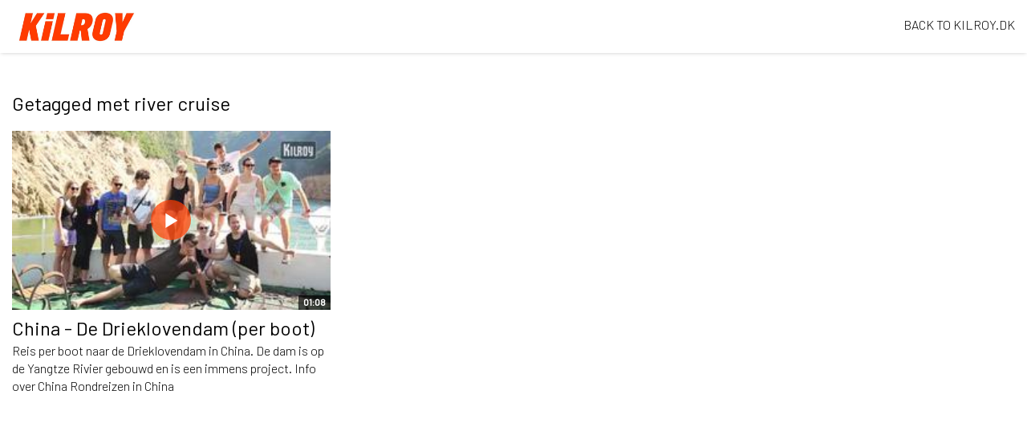

--- FILE ---
content_type: text/html; charset=utf-8
request_url: https://tv.kilroyworld.nl/tag/river%20cruise
body_size: 3759
content:

  <!DOCTYPE html>

<!--[if lt IE 7]><html class="lt-ie9 lt-ie8 lt-ie7"  xmlns="http://www.w3.org/1999/xhtml" xmlns:og="http://ogp.me/ns#" xmlns:fb="http://ogp.me/ns/fb#" xmlns:twitter="http://api.twitter.com"><![endif]-->
<!--[if IE 7]><html class="lt-ie9 lt-ie8"  xmlns="http://www.w3.org/1999/xhtml" xmlns:og="http://ogp.me/ns#" xmlns:fb="http://ogp.me/ns/fb#" xmlns:twitter="http://api.twitter.com"><![endif]-->
<!--[if IE 8]><html class="lt-ie9"  xmlns="http://www.w3.org/1999/xhtml" xmlns:og="http://ogp.me/ns#" xmlns:fb="http://ogp.me/ns/fb#" xmlns:twitter="http://api.twitter.com"><![endif]-->
<!--[if gt IE 8]><!--><html  xmlns="http://www.w3.org/1999/xhtml" xmlns:og="http://ogp.me/ns#" xmlns:fb="http://ogp.me/ns/fb#" xmlns:twitter="http://api.twitter.com"><!--<![endif]-->
<head>
  <title>Getagged met river cruise - KILROY tv Netherlands</title>

  <!-- Meta information for the browser -->
  <meta charset="utf-8" />
  
    <meta http-equiv="X-UA-Compatible" content="IE=edge,chrome=1" />
  
  <meta name="viewport" content="width=device-width, initial-scale=1" />

  
    <!-- Meta information about structured data versions of the site content -->
    <link rel="alternate" type="application/rss+xml" title="RSS" href="/rss/tag/river cruise" />
    <link rel="alternate" type="application/rss+xml" title="Video Podcast" href="https://tv.kilroyworld.nl/podcast/tag/river cruise" />
    <link rel="alternate" type="application/rss+xml" title="Audio Podcast" href="https://tv.kilroyworld.nl/audiopodcast/tag/river cruise" />
  
  <link rel="search" type="application/opensearchdescription+xml" title="Search KILROY tv Netherlands" href="https://tv.kilroyworld.nl/opensearch.xml" />

  
    <!-- Meta information about this specific page (for machines + structured data) -->
    <link rel="canonical" href="https://tv.kilroyworld.nl/tag/river cruise" />
<meta name="description" content="Getagged met river cruise" />
<meta name="keywords" content="" />
<meta property="og:url" content="https://tv.kilroyworld.nl/tag/river cruise" />
<meta property="og:title" content="Getagged met river cruise" />
<meta property="og:description" content="Getagged met river cruise" />
<meta property="og:site_name" content="KILROY tv Netherlands" />
<meta property="og:type" content="article" />
<meta property="og:image" content="" />
<meta name="twitter:url" content="https://tv.kilroyworld.nl/tag/river cruise" />
<meta name="twitter:title" content="Getagged met river cruise" />
<meta name="twitter:description" content="Getagged met river cruise" />
<meta name="twitter:card" content="photo" />
<meta name="twitter:image" content="" />
<meta name="twitter:image:width" content="" />
<meta name="twitter:image:height" content="" />

<meta name='page' content='object_id=,object_type=album,page_key=videos-tag' />
  

  <link rel="apple-touch-icon" sizes="76x76" href="/files/apple-touch-icon-76.png" />
<link rel="apple-touch-icon" sizes="120x120" href="/files/apple-touch-icon-120.png" />
<link rel="apple-touch-icon" sizes="152x152" href="/files/apple-touch-icon-152.png" />
<link rel="apple-touch-icon" sizes="180x180" href="/files/apple-touch-icon-180.png" />
<link rel="shortcut icon" sizes="16x16" href="/files/favicon.ico" />
<link rel="icon" type="image/png" sizes="16x16 32x32 64x64" href="/files/favicon-64.png" />
<link rel="icon" type="image/png" sizes="256x256 any" href="/files/favicon-256.png" />

  
    <!-- Dependency libraries -->
    
      <script type="text/javascript" src="/style/options/v0.0.js"></script>

    
      <script type="text/javascript" src="/resources/um/script/jquery/jquery-recent-migrate-noconflict.min.js"></script>

    
      <link rel="stylesheet" type="text/css" href="/files/rv0.0/_bootstrap_theme_compiled.min.css" />
<script type="text/javascript" src="/resources/um/script/libraries/bootstrap/bootstrap-3.3.1.min.js"></script>
<!--[if lt IE 9]>
        <script type="text/javascript" src="/resources/um/script/libraries/bootstrap/html5shiv.min.js"></script>
        <script type="text/javascript" src="/resources/um/script/libraries/bootstrap/respond.min.js"></script>
        <![endif]-->

    
      <script type="text/javascript" src="/resources/um/script/libraries/visualplatform-1.1.min.js" defer></script>

    
      <script type="text/javascript" src="/resources/um/script/libraries/persist-1.0.js" defer></script>

    
      <script type="text/javascript" src="/resources/um/script/libraries/faye-1.0/faye-browser-min.js" defer></script>

    
      <script type="text/javascript" src="/resources/um/script/libraries/realtime-1.0.js" defer></script>

    
      <script type="text/javascript" src="/resources/um/script/libraries/account-1.0.js" defer></script>

    
      <script type="text/javascript" src="//ttcontacts.com" defer></script>

    
      <script type="text/javascript" src="/resources/um/script/libraries/inline-collector-1.0.js" defer></script>

    
      <script type="text/javascript" src="/style/integrations/i.min.js" defer></script>

    
      <script type="text/javascript" src="/resources/um/script/libraries/feed-1.0.js" defer></script>

    
      <script type="text/javascript" src="/resources/um/script/libraries/comments-1.0.js" defer></script>

    
  

  
  
  
    <!-- Stylesheets -->
    <link href="https://fonts.googleapis.com/css?family=Barlow:300,400,500" rel="stylesheet">
    <link rel="stylesheet" type="text/css" href="/style/css/v0.0.css" />
  

  
</head>


  
    
    
     
    
  


<body id="videos-tag" class="tube noalbum  no-frame  domain-tvkilroyworldnl app-site with-navbar-fixed-top video-mode-compact  webinar-visual">
  

  <div id="container">
    
      <div id="header" role="banner">
        <!-- Block #94885246 -->
<div id="block94885246" class="layout-block block-menu">



  
    
  
  
    
  

  
    
  


  <nav class="navbar navbar-default navbar-fixed-top always-burger" role="navigation">
    <div class="container">
      <div class="navbar-header">
        
        <ul class="nav navbar-nav aux-nav hidden-xs">
          
        </ul>
        <li class="back"><a href="https://kilroy.dk">BACK TO KILROY.DK</a></li>
        
         <div class="search-link visible-xs hidden"><a href="#" class="search-handle main-menu-item"><span class="glyphicon glyphicon-search"></span></a></div>
        
          <button type="button" class="navbar-toggle hidden" id="menu-toggle">
            <span class="sr-only">Regel navigatie</span>
            <span class="icon-bar"></span>
            <span class="icon-bar"></span>
            <span class="icon-bar"></span>
          </button>
        

        <a class="navbar-brand" href="/">
          
            <img src="/files/rv0.0/sitelogo.png" alt="KILROY tv Netherlands" />
          
        </a>
      </div>
      <div class="navbar-mobile">
        <ul class="">
          
          
          <li><a href="/adventure-tours-1">Adventure Tours</a></li>
          
          <li><a href="/adventure-tours">Adventure Tours</a></li>
          
          <li><a href="/adventure-tours-2">Adventure Tours</a></li>
          
          <li><a href="/facebook-1-1">Facebook</a></li>
          
          <li><a href="/fitness">Fitness</a></li>
          
          <li><a href="/instagram-3">Instagram</a></li>
          
          <li><a href="/other-1">Other</a></li>
          
          <li><a href="/other">Other</a></li>
          
          <li><a href="/surfing">Surfing</a></li>
          
          <li><a href="/volunteering-3">Volunteering</a></li>
          
          <li><a href="/volunteering-2">Volunteering</a></li>
          
          <li><a href="/volunteering-1">Volunteering</a></li>
          
          <li><a href="/website-1">Website</a></li>
          
          <li><a href="/website">Website</a></li>
          
          <li><a href="/working-holiday">Working Holiday</a></li>
          
          <li><a href="/x-archive">[X] Archive</a></li>
          
          <li><a href="/youtube">Youtube</a></li>
          
          <li><a href="/youtube-1">Youtube</a></li>
          
          
          
          
          
          <!--<li class="divider"></li>-->
          
          <!--<li><a href="/webinars">Webinars</a></li>-->
          
          
          <!--<li><a href="http://twentythree.net" class="link-to-parent">Back to https://kilroy.dk</a></li>-->
          
        </ul>
      </div>
      
        <div class="collapse navbar-collapse navbar-menu-collapse hidden-xs">
          
            <ul class="nav navbar-nav hidden-xs ">
              
              
              
              <!--<li><a href="http://twentythree.net"  class="link-to-parent">Back to https://kilroy.dk</a></li>-->
              
        
              
                
                
                  <li class="dropdown hidden-xs">
                    <a href="#" class="dropdown-toggle" data-toggle="dropdown" role="button" aria-expanded="false">Categories <span class="caret"></span></a>
                    <ul class="dropdown-menu" role="menu">
                      
                        <li><a href="/adventure-tours-1">Adventure Tours</a></li>
                      
                        <li><a href="/adventure-tours">Adventure Tours</a></li>
                      
                        <li><a href="/adventure-tours-2">Adventure Tours</a></li>
                      
                        <li><a href="/facebook-1-1">Facebook</a></li>
                      
                        <li><a href="/fitness">Fitness</a></li>
                      
                        <li><a href="/instagram-3">Instagram</a></li>
                      
                        <li><a href="/other-1">Other</a></li>
                      
                        <li><a href="/other">Other</a></li>
                      
                        <li><a href="/surfing">Surfing</a></li>
                      
                        <li><a href="/volunteering-3">Volunteering</a></li>
                      
                        <li><a href="/volunteering-2">Volunteering</a></li>
                      
                        <li><a href="/volunteering-1">Volunteering</a></li>
                      
                        <li><a href="/website-1">Website</a></li>
                      
                        <li><a href="/website">Website</a></li>
                      
                        <li><a href="/working-holiday">Working Holiday</a></li>
                      
                        <li><a href="/x-archive">[X] Archive</a></li>
                      
                        <li><a href="/youtube">Youtube</a></li>
                      
                        <li><a href="/youtube-1">Youtube</a></li>
                      
                    </ul>
                  </li>
                
              

              
                <li><a href="/webinars">Webinars</a></li>
              
              
              
                
                <li class="search-link hidden-xs"><a href="#" class="search-handle main-menu-item"><span class="glyphicon glyphicon-search"></span></a></li>
                
              
       
            </ul>
          
               
          


            

        </div>
      
      <div class="search-modal">
        <div class="modal-bg"></div>
      
      
      <form action="https://tv.kilroyworld.nl/search/perform" class="navbar-form navbar-right " role="search">
        <fieldset>
          <div class="input-group">
            <input id="search-field" name="search" type="text" class="form-control" placeholder="Zoek video's" />
            <span class="input-group-btn">
              <button type="submit" class="btn" aria-label="Zoek">
                <span class="glyphicon glyphicon-search" aria-hidden="true"></span>
              </button>
            </span>
          </div>
        </fieldset>
      </form>
      
              
    </div>
    </div>
  </nav>



</div>

<!-- Block #94885250 -->
<div id="block94885250" class="layout-block block-breadcrumbs layout-block-empty">


</div>

<!-- Block #94885252 -->
<div id="block94885252" class="layout-block block-tube-include-live-banner">

  <div class="container">
    <script src="/banner/live.js"></script>
  </div>


</div>


      </div>
    

    <div id="main" class="container" role="main">
      <div class="row">
        

        <div id="content" class="col-xs-12">
          
          
          <!-- Page content -->
          
<div class="row">
  <div class="col-xs-12">
  
    <h3 class="headline" id="headline-tag-river cruise">Getagged met river cruise</h3>
  
  </div>

  <div class="col-sm-8 col-xs-12">
  
  </div>
</div>

  
    <div class="video-thumbnails">
      
        
          <div class="row">
        
        <div class="col-sm-4">
          <div class="video-thumbnail  show-category show-uploaded-time ">
  <div class="row">
    <div class="col-xs-12">
      <a href="/china-de-drieklovendam-per-boot" class="video-thumbnail-image">
        <img src="/9826383/10136523/ea6426b66cada8f771ae1c4fb6c27cce/medium/china-de-drieklovendam-per-boot-thumbnail.jpg" />
        
          <span class="glyphicon glyphicon-play" aria-hidden="true"></span>
        
        <span class="video-length">01:08</span>
      </a>
    </div>

    <div class="col-xs-12">
      <div class="video-thumbnail-content">
        <header>
          
          <!--  <h6 class="subtitle"><a href="/channel/28269633/x-archive">[X] Archive</a></h6> -->
          
          <h4 class="video-title"><a href="/china-de-drieklovendam-per-boot">China  - De Drieklovendam (per boot)</a></h4>

          <div class="meta">
            <!-- i18n -->
           <!-- <span class="meta-item views-count">1&#46;611 views</span>
            <span class="meta-item uploaded-time">22/10/14</span> -->
          </div>
        </header>

        <p class="description">Reis per boot naar de Drieklovendam in China. De dam is op de Yangtze Rivier gebouwd en is een immens project. 

Info over China
Rondreizen in China
</p>
      </div>
    </div>
  </div>
</div>
        </div>
        
          </div>
        
      
    </div>
  

  

  

  <slave/>
  
          <!-- /Page content -->
          <!-- Block #94885279 -->



        </div>

        
      </div>
    </div>

    
  </div>

  <!-- Block #7777115 -->

      <script type="text/javascript">
var gaJsHost = (("https:" == document.location.protocol) ? "https://ssl." : "http://www.");
document.write(unescape("%3Cscript src='" + gaJsHost + "google-analytics.com/ga.js' type='text/javascript'%3E%3C/script%3E"));
</script>

<script type="text/javascript">
try {
var kilroyTracker = _gat._getTracker("UA-4955057-7");
var _ga_domain = document.domain.match(new RegExp('\\\\.[^\\\\.]+\\\\.[^\\\\.]+$'));
kilroyTracker._setDomainName(_ga_domain.length>0 ? _ga_domain[0] : document.domain);
kilroyTracker._setAllowHash(false);
kilroyTracker._setAllowLinker(true);
kilroyTracker._trackPageview();
} catch(err) {}</script>





  
  

  
    
  
    <!-- Custom JS for the site -->
    <script src="/style/javascript/v0.0.js"></script>
  
</body>
</html>


--- FILE ---
content_type: text/css; charset=utf-8
request_url: https://tv.kilroyworld.nl/files/TT-standard-static.css
body_size: 4473
content:
/*----------------------------------------------*
*
* TT Standard version 0.6 - Static
*
*----------------------------------------------*/
/* Custom Font Regular */
@font-face {
  font-family: customFont;
  font-weight: 400;
  src: url(/files/customFontRegular.woff2); }
/* Custom Font Bold */
@font-face {
  font-family: customFont;
  font-weight: 700;
  src: url(/files/customFontBold.woff2); }
/* Cool little extension for bootstrap */
@media (min-width: 1200px) {
  .auto-clear .col-lg-1:nth-child(12n+1) {
    clear: left; }

  .auto-clear .col-lg-2:nth-child(6n+1) {
    clear: left; }

  .auto-clear .col-lg-3:nth-child(4n+1) {
    clear: left; }

  .auto-clear .col-lg-4:nth-child(3n+1) {
    clear: left; }

  .auto-clear .col-lg-6:nth-child(odd) {
    clear: left; } }
@media (min-width: 992px) and (max-width: 1199px) {
  .auto-clear .col-md-1:nth-child(12n+1) {
    clear: left; }

  .auto-clear .col-md-2:nth-child(6n+1) {
    clear: left; }

  .auto-clear .col-md-3:nth-child(4n+1) {
    clear: left; }

  .auto-clear .col-md-4:nth-child(3n+1) {
    clear: left; }

  .auto-clear .col-md-6:nth-child(odd) {
    clear: left; } }
@media (min-width: 768px) and (max-width: 991px) {
  .auto-clear .col-sm-1:nth-child(12n+1) {
    clear: left; }

  .auto-clear .col-sm-2:nth-child(6n+1) {
    clear: left; }

  .auto-clear .col-sm-3:nth-child(4n+1) {
    clear: left; }

  .auto-clear .col-sm-4:nth-child(3n+1) {
    clear: left; }

  .auto-clear .col-sm-6:nth-child(odd) {
    clear: left; } }
@media (max-width: 767px) {
  .auto-clear .col-xs-1:nth-child(12n+1) {
    clear: left; }

  .auto-clear .col-xs-2:nth-child(6n+1) {
    clear: left; }

  .auto-clear .col-xs-3:nth-child(4n+1) {
    clear: left; }

  .auto-clear .col-xs-4:nth-child(3n+1) {
    clear: left; }

  .auto-clear .col-xs-6:nth-child(odd) {
    clear: left; } }
#container {
  min-height: 100%;
  position: relative; }

#footer {
  bottom: 0;
  left: 0;
  position: absolute;
  width: 100%; }

h1, h2, h3, h4, h5, h6,
.h1, .h2, .h3, .h4, .h5, .h6 {
  margin-top: 0; }

.dropdown-menu > li.title {
  clear: both;
  display: block;
  font-weight: 700;
  line-height: 1.42857;
  padding: 3px 20px;
  white-space: nowrap; }

.subtitle {
  text-transform: uppercase; }

.navbar-nav {
  font-size: 16px;
  text-transform: uppercase; }

.navbar-default .navbar-form {
  border-color: transparent; }

.navbar-collapse.navbar-menu-collapse {
  margin-right: -15px; }

#footer .layout-block {
  margin-bottom: 0; }

.block-footer .social a:first-child .fa {
  margin-left: 0; }

.block-tube-rating .btn-default .glyphicon-star-empty {
  display: none; }

.block-tube-rating .btn-default .glyphicon-star {
  display: block; }

.single-comment-body .media-heading span {
  padding-right: 7px; }

.single-comment-body .media-heading a {
  text-decoration: underline; }

.single-comment-body .media-heading .single-comment-header-name {
  padding-right: 0; }

.single-comment-body .single-comment-header-date a {
  font-style: italic;
  font-weight: normal;
  text-decoration: none; }

.page-one {
  margin-bottom: 50px; }

#main [role="search"],
.nothing-matching-search {
  margin-bottom: 100px; }

.block-breadcrumbs {
  margin-bottom: 10px;
  margin-top: 10px; }
  .block-breadcrumbs .breadcrumb {
    margin-bottom: 0px;
    background-color: transparent;
    padding: 0px;
    list-style: none;
    border-radius: 0px; }
  .block-breadcrumbs.layout-block-empty {
    margin-bottom: 5px; }

body#index .block-breadcrumbs {
  margin-bottom: 5px; }
  body#index .block-breadcrumbs > div {
    display: none; }

body#index.lightbox-carousel .block-breadcrumbs {
  display: none; }

.video-mode-theatre .block-breadcrumbs {
  display: none; }

.navbar.navbar-fixed-top {
  box-shadow: 0 1px 5px -1px #CCC;
  -webkit-transform: translateZ(0); }
.navbar.open-search {
  margin-top: 0px; }
.navbar .container {
  position: relative; }
.navbar ul.navbar-nav {
  float: right; }
  .navbar ul.navbar-nav > li {
    display: inline-block;
    text-align: center;
    margin: 17px 0 17px 5px; }
    .navbar ul.navbar-nav > li > a:after {
      content: "";
      padding: 33px 50%;
      position: absolute;
      left: 0;
      top: -20px; }
  @media screen and (max-width: 767px) {
    .navbar ul.navbar-nav {
      position: relative;
      float: none;
      text-align: center;
      margin: 5px auto 15px; }
      .navbar ul.navbar-nav li a {
        margin: 0; }
      .navbar ul.navbar-nav li {
        margin-bottom: 10px;
        margin: 0 1%;
        width: 47%;
        text-align: center; } }
  .navbar ul.navbar-nav.aux-nav {
    margin-right: 110px; }
.navbar .navbar-collapse.navbar-menu-collapse {
  padding-left: 0px;
  padding-right: 0px; }
.navbar .navbar-header {
  margin-right: -15px; }
.navbar .navbar-toggle {
  position: absolute;
  top: 0px;
  right: 0px;
  border-width: 0px;
  padding: 23px 16px 24px;
  margin: 0;
  border-radius: 0px;
  -webkit-transition: all 300ms ease-in-out;
  -moz-transition: all 300ms ease-in-out;
  -ms-transition: all 300ms ease-in-out;
  -o-transition: all 300ms ease-in-out;
  transition: all 300ms ease-in-out; }
  .navbar .navbar-toggle .icon-bar:nth-child(2) {
    margin-top: 0px; }
  .navbar .navbar-toggle.open .icon-bar:nth-child(3) {
    transform: rotate(225deg); }
  .navbar .navbar-toggle.open .icon-bar:nth-child(2) {
    transform: rotate(45deg);
    top: 8px; }
  .navbar .navbar-toggle.open .icon-bar:last-child {
    transform: rotate(-45deg);
    top: -8px; }
.navbar .navbar-mobile ul {
  list-style: none;
  text-align: center;
  padding: 30px 0px; }
@media screen and (min-width: 768px) {
  .navbar .navbar-mobile {
    left: auto;
    right: 0px;
    width: auto; } }
.navbar .modal-bg {
  display: none; }
.navbar div.search-link {
  position: absolute;
  right: 54px;
  top: 22px;
  margin-bottom: 0px;
  display: none;
  line-height: 19px;
  font-size: 19px; }
  @media screen and (max-width: 767px) {
    .navbar div.search-link {
      display: block;
      right: 54px; } }
  .navbar div.search-link a .glyphicon {
    -webkit-transition: all 300ms ease-in-out;
    -moz-transition: all 300ms ease-in-out;
    -ms-transition: all 300ms ease-in-out;
    -o-transition: all 300ms ease-in-out;
    transition: all 300ms ease-in-out;
    position: relative;
    top: 2px; }
.navbar .search-modal {
  position: absolute;
  top: -35px;
  right: 0px;
  width: 100%; }
.navbar form {
  position: relative;
  z-index: 100;
  width: 100%;
  padding: 0 15px;
  border-width: 0px;
  margin: 0; }
  .navbar form.inline-form {
    width: 200px;
    padding: 0px; }
  .navbar form fieldset {
    padding: 0;
    margin: 0;
    border: 0;
    min-width: 0; }
    .navbar form fieldset .input-group {
      position: relative;
      display: table;
      border-collapse: separate; }
      .navbar form fieldset .input-group .btn .glyphicon {
        font-size: 12px; }
  .navbar form .input-group {
    width: 100%; }
    .navbar form .input-group .input-group-btn {
      width: 1%; }
.navbar .navbar-form {
  border-width: 0px; }
@media screen and (max-width: 767px) {
  .navbar form {
    width: 100%;
    padding: 0 15px; }
  .navbar .navbar-form {
    margin-left: 0px;
    margin-right: 0px; } }
.navbar.always-burger .navbar-collapse {
  display: none !important; }
.navbar.always-burger .navbar-toggle {
  display: block !important; }
.navbar.always-burger div.search-link {
  display: block !important; }
.navbar.always-burger .navbar-header {
  float: none; }

body.no-frame .navbar > .container .navbar-brand {
  padding-left: 15px; }
body.no-frame .navbar-collapse.navbar-menu-collapse {
  margin-right: 0px; }
@media screen and (min-width: 768px) {
  body.no-frame .navbar-mobile {
    right: 15px; }
  body.no-frame .container > .navbar-header {
    margin-right: 0px; }
  body.no-frame .navbar-toggle {
    right: 15px; }
  body.no-frame .navbar div.search-link {
    right: 69px; } }

.layout-block.block-tube-include-live-banner {
  margin-bottom: 0px; }
  .layout-block.block-tube-include-live-banner > div.container > div {
    line-height: 0;
    margin: 15px 0; }

body:not(.no-frame) .block-tube-include-live-banner > .container {
  padding-left: 0px;
  padding-right: 0px; }
  body:not(.no-frame) .block-tube-include-live-banner > .container > div {
    margin-top: 0px; }

.block-tube-channel-thumbnails > .video-thumbnails {
  margin-bottom: 50px; }
  .block-tube-channel-thumbnails > .video-thumbnails .show-more-btn-div {
    text-align: center; }

.video-thumbnail {
  margin-bottom: 20px; }
  .video-thumbnail .video-thumbnail-content .subtitle {
    display: none; }
  .video-thumbnail .video-thumbnail-content .meta .meta-item {
    white-space: nowrap;
    display: none; }
  .video-thumbnail.show-category .subtitle {
    display: block; }
  .video-thumbnail.show-views .meta-item.views-count {
    display: inline-block; }
  .video-thumbnail.show-uploaded-time .meta-item.uploaded-time {
    display: inline-block; }
  .video-thumbnail.a1.visual {
    margin-bottom: 10px; }
    .video-thumbnail.a1.visual .video-title {
      margin-top: 5px; }
    @media screen and (max-width: 991px) {
      .video-thumbnail.a1.visual {
        margin-bottom: 30px; } }
    @media screen and (min-width: 1200px) {
      .video-thumbnail.a1.visual .content-wrap {
        position: absolute;
        bottom: 0px;
        left: 15px; }
      .video-thumbnail.a1.visual:hover .video-title {
        opacity: 1; } }
    .video-thumbnail.a1.visual .video-thumbnail-image {
      margin-bottom: 0px; }
  .video-thumbnail.a1 {
    margin-bottom: 4px; }
    .video-thumbnail.a1 .video-title {
      margin-top: 5px; }
    @media screen and (max-width: 991px) {
      .video-thumbnail.a1 {
        margin-bottom: 30px; } }
    @media screen and (min-width: 1200px) {
      .video-thumbnail.a1 {
        font-size: 10px; }
        .video-thumbnail.a1 .thumb-col {
          padding-right: 0px; }
        .video-thumbnail.a1 .text-col {
          padding-left: 5px; }
        .video-thumbnail.a1 .video-title {
          margin-top: 0px;
          font-size: 14px;
          padding: 0px;
          -webkit-transition: all 150ms ease;
          -moz-transition: all 150ms ease;
          -ms-transition: all 150ms ease;
          -o-transition: all 150ms ease;
          transition: all 150ms ease; }
        .video-thumbnail.a1 .description {
          margin-bottom: 0px; }
        .video-thumbnail.a1 .glyphicon-play {
          display: none; } }
    .video-thumbnail.a1 .video-thumbnail-image {
      margin-bottom: 0px; }

@media screen and (min-width: 1200px) {
  .video-thumbnails.a1-visual > .row:nth-child(3) {
    display: none; } }

@media screen and (min-width: 1200px) {
  #rightsidebar .video-thumbnails {
    padding-right: 10px; } }
#rightsidebar .video-thumbnails h4.headline {
  font-weight: 400; }

.block-tube-channel-thumbnails .video-thumbnail .subtitle, body#videos-channel .video-thumbnail .subtitle {
  display: none; }

.carousel-bg {
  padding: 0 0 80px; }
  @media screen and (max-width: 767px) {
    .carousel-bg {
      background: transparent; } }
  .carousel-bg #top-carousel .carousel-indicators, .carousel-bg #bx-carousel .carousel-indicators {
    bottom: -55px; }
    .carousel-bg #top-carousel .carousel-indicators li:last-child, .carousel-bg #bx-carousel .carousel-indicators li:last-child {
      margin-right: 0px; }
  .carousel-bg #top-carousel .carousel-inner, .carousel-bg #bx-carousel .carousel-inner {
    margin: 0;
    width: 100%; }
  .carousel-bg #top-carousel .video-thumbnail, .carousel-bg #bx-carousel .video-thumbnail {
    margin-bottom: 0px;
    position: relative; }
    .carousel-bg #top-carousel .video-thumbnail .video-thumbnail-image, .carousel-bg #bx-carousel .video-thumbnail .video-thumbnail-image {
      margin-bottom: 0px; }
      .carousel-bg #top-carousel .video-thumbnail .video-thumbnail-image .video-thumb-play-button.front-slider, .carousel-bg #bx-carousel .video-thumbnail .video-thumbnail-image .video-thumb-play-button.front-slider {
        max-width: 100px; }
  .carousel-bg #top-carousel .carousel-control, .carousel-bg #bx-carousel .carousel-control {
    display: none; }
  .carousel-bg #top-carousel .carousel-caption .video-thumbnail-content, .carousel-bg #bx-carousel .carousel-caption .video-thumbnail-content {
    padding: 20px 40px; }
  .carousel-bg #top-carousel .carousel-caption .meta-item:not(:last-child), .carousel-bg #bx-carousel .carousel-caption .meta-item:not(:last-child) {
    margin-right: 0px; }
    .carousel-bg #top-carousel .carousel-caption .meta-item:not(:last-child)::after, .carousel-bg #bx-carousel .carousel-caption .meta-item:not(:last-child)::after {
      content: "";
      width: 3px;
      height: 3px;
      border-radius: 50%;
      background: #FFFFFF;
      display: inline-block;
      margin-left: 5px;
      vertical-align: middle; }
  @media screen and (max-width: 767px) {
    .carousel-bg #top-carousel .carousel-caption .video-thumbnail-content, .carousel-bg #bx-carousel .carousel-caption .video-thumbnail-content {
      padding: 10px 20px; }
    .carousel-bg #top-carousel .carousel-caption .video-title, .carousel-bg #bx-carousel .carousel-caption .video-title {
      font-size: 18px; } }
  .carousel-bg #top-carousel .video-thumb-play-button.front-slider, .carousel-bg #bx-carousel .video-thumb-play-button.front-slider {
    width: 15%;
    position: absolute;
    top: 50%;
    left: 50%;
    transform: translate(-50%, -50%); }
  @media screen and (min-width: 992px) {
    .carousel-bg #top-carousel .video-thumbnail-image .glyphicon-play, .carousel-bg #bx-carousel .video-thumbnail-image .glyphicon-play {
      font-size: 40px;
      margin: -50px 0 0 -50px;
      padding: 30px; } }
  .carousel-bg #top-carousel.with-controls .carousel-inner, .carousel-bg #top-carousel.with-controls .bx-wrapper, .carousel-bg #bx-carousel.with-controls .carousel-inner, .carousel-bg #bx-carousel.with-controls .bx-wrapper {
    margin: 0 10%;
    width: 80%; }
    @media screen and (max-width: 767px) {
      .carousel-bg #top-carousel.with-controls .carousel-inner, .carousel-bg #top-carousel.with-controls .bx-wrapper, .carousel-bg #bx-carousel.with-controls .carousel-inner, .carousel-bg #bx-carousel.with-controls .bx-wrapper {
        margin: 0;
        width: 100%; } }
  .carousel-bg #top-carousel.with-controls .carousel-control, .carousel-bg #bx-carousel.with-controls .carousel-control {
    width: 10%;
    opacity: 0.5;
    filter: alpha(opacity=70);
    font-size: 20px;
    color: #fff;
    text-align: center;
    text-shadow: 0 1px 2px rgba(0, 0, 0, 0.6);
    background-image: none;
    text-shadow: none;
    height: 100%;
    display: block;
    padding: 0 2%; }
    .carousel-bg #top-carousel.with-controls .carousel-control span, .carousel-bg #bx-carousel.with-controls .carousel-control span {
      display: block;
      height: 100%; }
      .carousel-bg #top-carousel.with-controls .carousel-control span img, .carousel-bg #bx-carousel.with-controls .carousel-control span img {
        width: auto;
        height: 120px;
        display: inline-block;
        vertical-align: middle; }
    .carousel-bg #top-carousel.with-controls .carousel-control span:before, .carousel-bg #bx-carousel.with-controls .carousel-control span:before {
      content: ' ';
      display: inline-block;
      vertical-align: middle;
      height: 100%; }
    .carousel-bg #top-carousel.with-controls .carousel-control:hover, .carousel-bg #bx-carousel.with-controls .carousel-control:hover {
      opacity: 1; }
    @media screen and (max-width: 767px) {
      .carousel-bg #top-carousel.with-controls .carousel-control, .carousel-bg #bx-carousel.with-controls .carousel-control {
        display: none; } }

body#index.with-frame:not(.lightbox-carousel) .carousel-bg {
  margin: -15px -15px 0 -15px; }

body#index.lightbox-carousel {
  overflow-x: hidden; }
  body#index.lightbox-carousel #main {
    padding-top: 0px; }
  body#index.lightbox-carousel .carousel-bg {
    padding: 0;
    margin: 0 -100% 80px;
    margin: 0 calc(50% - 50vw) 80px;
    background: black; }
    @media screen and (max-width: 767px) {
      body#index.lightbox-carousel .carousel-bg {
        background: transparent;
        margin: 0 -15px 80px; } }
    body#index.lightbox-carousel .carousel-bg > .container {
      padding: 0; }
      body#index.lightbox-carousel .carousel-bg > .container .carousel-control span img {
        filter: invert(100%); }
  body#index.lightbox-carousel.no-frame .carousel-bg > .container {
    padding-left: 15px;
    padding-right: 15px; }

.social-media .btn-social-icon {
  background: white;
  border: 1px solid #BBB;
  border-radius: 3px;
  color: #000;
  font-size: 10px;
  margin-right: 5px; }
  .social-media .btn-social-icon:last-child {
    margin-right: 0px; }
  .social-media .btn-social-icon:hover {
    background: #000;
    border-color: #000;
    color: #fff; }
.social-media .btn-facebook {
  color: #3b5998; }
  .social-media .btn-facebook:hover {
    background: #3b5998;
    border-color: #3b5998; }
.social-media .btn-twitter {
  color: #55acee; }
  .social-media .btn-twitter:hover {
    background: #55acee;
    border-color: #55acee; }
.social-media .btn-google {
  color: #dd4b39; }
  .social-media .btn-google:hover {
    background: #dd4b39;
    border-color: #dd4b39; }
.social-media .btn-linkedin {
  color: #007bb6; }
  .social-media .btn-linkedin:hover {
    background: #007bb6;
    border-color: #007bb6; }

.block-comment-list .comment-show-identity-image {
  display: none; }

.video-mode-theatre #header .block-tube-context-video-player {
  top: -1px;
  background: #000; }

#upload-public #main, #email-subscribe #main {
  max-width: 700px; }

form .form-label {
  position: absolute;
  left: 1px;
  top: 3px;
  max-width: 200px;
  font-weight: 700; }
form .form-widget {
  margin-left: 200px; }
form input[type="radio"], form input[type="checkbox"] {
  display: inline; }
form .submit-btn {
  margin-bottom: 15px; }

.filter-by-tag span.headline {
  font-weight: 700;
  display: inline-block;
  padding: 5px 10px 5px 0px;
  border: 1px solid transparent;
  margin-bottom: 5px; }

/* Fancy CSS-only Chevrons */
.chevron::before {
  border-style: solid;
  border-width: 0.10em 0.10em 0 0;
  content: '';
  display: inline-block;
  height: 0.45em;
  left: 0.15em;
  position: relative;
  top: 0.25em;
  vertical-align: top;
  width: 0.45em;
  transform: rotate(0deg);
  opacity: 1; }

.chevron.right:before {
  left: -0.1em;
  transform: rotate(45deg); }

.chevron.bottom:before {
  top: 0;
  transform: rotate(135deg); }

.chevron.left:before {
  left: 0.25em;
  transform: rotate(-135deg); }

/* WEBINARS */
.webinar-upcoming-hero {
  text-align: left;
  display: block;
  height: 95vh;
  min-height: 300px;
  background-size: cover;
  background-position: center center;
  margin-bottom: 50px;
  position: relative;
  color: white; }
  .webinar-upcoming-hero .text {
    position: absolute;
    bottom: 10%;
    width: 100%; }
    .webinar-upcoming-hero .text .time {
      font-size: 18px;
      font-weight: 400;
      margin-bottom: 1em; }
    .webinar-upcoming-hero .text h1 {
      font-size: 50px;
      font-weight: 600;
      line-height: 1.1em; }
    .webinar-upcoming-hero .text .speakers {
      margin-top: 1em; }
      .webinar-upcoming-hero .text .speakers .speaker {
        clear: left;
        padding-top: 10px; }
        .webinar-upcoming-hero .text .speakers .speaker img {
          height: 50px;
          width: 50px;
          float: left;
          border-radius: 25px; }
        .webinar-upcoming-hero .text .speakers .speaker span {
          padding-top: 12px;
          display: block;
          margin-left: 58px;
          font-size: 16px;
          line-height: 22px; }
    .webinar-upcoming-hero .text .registration {
      text-align: left;
      clear: left;
      padding-top: 10px; }
      .webinar-upcoming-hero .text .registration .btn {
        font-size: 18px; }


@media \0screen {
  .navbar .navbar-toggle {
    padding-top: 19px;
    padding-bottom: 23px; }

  .video-thumb-play-button.front-slider {
    width: 100px;
    height: auto;
    margin-left: -50px;
    margin-top: -50px; } }

/*# sourceMappingURL=TT-standard-static.css.map */




--- FILE ---
content_type: application/x-javascript
request_url: https://tv.kilroyworld.nl/style/options/v0.0.js
body_size: 171
content:
if (!window['visual']) window['visual'] = {};
window['visual']['themeOptions'] = {
  "addToCalendar": 0,
  "allowComments": 0,
  "background-color": "#FFFFFF",
  "brand-primary": "#FF3C00",
  "showBreadcrumbs": 0,
  "useBxSlider": 0,
  "carousel-wideness": 6,
  "container-background-color": "#FFFFFF",
  "customFontBold": "",
  "customFontRegular": "customFontRegular.woff2",
  "search-menu": "Show icon",
  "showCookieBanner": 0,
  "cookieBannerText": "",
  "facebook_link": "",
  "navbarBackground": "#FFFFFF",
  "navbarText": "#1A1A1A",
  "navbarSecondary": "#FF3C00",
  "navbarTextSecondary": "#FFFFFF",
  "heroCarousel": 1,
  "heroCarouselControls": 0,
  "heroCarouselLightbox": 0,
  "heroCarouselText": 1,
  "heroCarouselTimer": 1,
  "leftAlignMenu": 0,
  "parentPageURL": "http:\/\/twentythree.net",
  "headerLinkToParent": 1,
  "logo": "sitelogo.png",
  "logoHeight": 53,
  "logoLinkToParent": 0,
  "parentPageName": "https:\/\/kilroy.dk",
  "dropdown-menu": 1,
  "playicon": "",
  "relatedVideosStyle": "Big thumbnail, hover for title",
  "showCategory": 1,
  "showUploadedTime": 1,
  "showViews": 0,
  "siteMaxWidth": 1280,
  "site-font": "Arial Narrow",
  "socialSharing": 0,
  "stickyHeader": 1,
  "text-color": "#4D4D4D",
  "text-on-brand": "#FFFFFF",
  "twitter_link": "",
  "useNavbarColors": 1,
  "video-mode": "compact",
  "webinar-upcoming-style": "Visual"
};